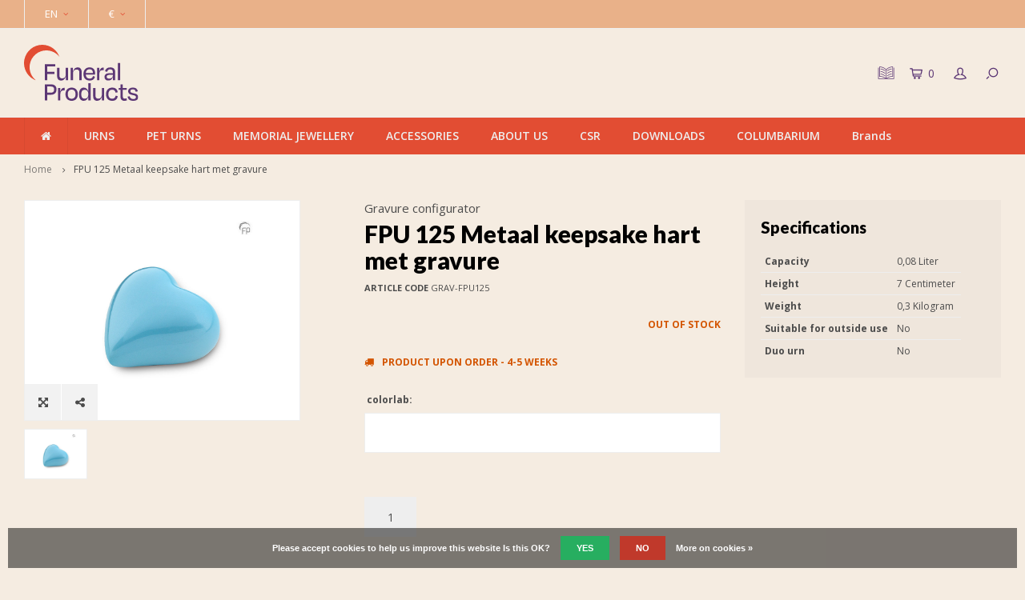

--- FILE ---
content_type: text/html;charset=utf-8
request_url: https://www.funeralproducts.eu/en/fpu-125-metaal-keepsake-hart-met-gravure.html
body_size: 12335
content:

<!DOCTYPE html>
<html lang="en">
  <head>
    <link rel="stylesheet" href="https://use.typekit.net/xbp4cig.css">
<!-- Global site tag (gtag.js) - Google Analytics -->
<script async src="https://www.googletagmanager.com/gtag/js?id=UA-32011313-2"></script>
<script>
  window.dataLayer = window.dataLayer || [];
  function gtag(){dataLayer.push(arguments);}
  gtag('js', new Date());

  gtag('config', 'UA-32011313-2');
</script>
<meta name="p:domain_verify" content="50e85128e57e47f8ffb6ada5f3208037"/>
        
    <meta charset="utf-8"/>
<!-- [START] 'blocks/head.rain' -->
<!--

  (c) 2008-2026 Lightspeed Netherlands B.V.
  http://www.lightspeedhq.com
  Generated: 21-01-2026 @ 07:12:13

-->
<link rel="canonical" href="https://www.funeralproducts.eu/en/fpu-125-metaal-keepsake-hart-met-gravure.html"/>
<link rel="alternate" href="https://www.funeralproducts.eu/en/index.rss" type="application/rss+xml" title="New products"/>
<link href="https://cdn.webshopapp.com/assets/cookielaw.css?2025-02-20" rel="stylesheet" type="text/css"/>
<meta name="robots" content="noodp,noydir"/>
<meta name="google-site-verification" content="&lt;!-- Google tag (gtag.js) --&gt;"/>
<meta name="google-site-verification" content="&lt;script async src=&quot;https://www.googletagmanager.com/gtag/js?id=G-V6RDSZTXR3&quot;&gt;&lt;/script&gt;"/>
<meta name="google-site-verification" content="&lt;script&gt;"/>
<meta name="google-site-verification" content="window.dataLayer = window.dataLayer || [];"/>
<meta name="google-site-verification" content="function gtag(){dataLayer.push(arguments);}"/>
<meta name="google-site-verification" content="gtag(&#039;js&#039;"/>
<meta name="google-site-verification" content="new Date());"/>
<meta name="google-site-verification" content="gtag(&#039;config&#039;"/>
<meta name="google-site-verification" content="&#039;G-V6RDSZTXR3&#039;);"/>
<meta name="google-site-verification" content="&lt;/script&gt;"/>
<meta property="og:url" content="https://www.funeralproducts.eu/en/fpu-125-metaal-keepsake-hart-met-gravure.html?source=facebook"/>
<meta property="og:site_name" content="Funeral Products B.V."/>
<meta property="og:title" content="FPU 125 Metaal keepsake hart met gravure"/>
<meta property="og:description" content="Funeral Products, quality urns and jewellery all through europe."/>
<meta property="og:image" content="https://cdn.webshopapp.com/shops/252862/files/402505999/gravure-configurator-fpu-125-metaal-keepsake-hart.jpg"/>
<script src="https://designer.printlane.com/js/lightspeed/252862.js?rnd=1669214406777"></script>
<script>
window.dataLayer = window.dataLayer || [];
function gtag(){dataLayer.push(arguments);}
gtag('js', new Date());

gtag('config', 'G-V6RDSZTXR3');
</script>
<!--[if lt IE 9]>
<script src="https://cdn.webshopapp.com/assets/html5shiv.js?2025-02-20"></script>
<![endif]-->
<!-- [END] 'blocks/head.rain' -->
    <title>FPU 125 Metaal keepsake hart met gravure - Funeral Products B.V.</title>
    <meta name="description" content="Funeral Products, quality urns and jewellery all through europe." />
    <meta name="keywords" content="Gravure, configurator, FPU, 125, Metaal, keepsake, hart, met, gravure, urns, pet urns, ash jewellery, jewellery, urn, bio urn, bio" />
    <meta http-equiv="X-UA-Compatible" content="IE=edge,chrome=1">
    <meta name="viewport" content="width=device-width, initial-scale=1.0">
    <meta name="apple-mobile-web-app-capable" content="yes">
    <meta name="apple-mobile-web-app-status-bar-style" content="black">
    <meta property="fb:app_id" content="966242223397117"/>
    <meta name="viewport" content="width=device-width, initial-scale=1, maximum-scale=1, user-scalable=0"/>

    <link rel="shortcut icon" href="https://cdn.webshopapp.com/shops/252862/themes/141578/v/2795192/assets/favicon.ico?20260109154321" type="image/x-icon" />
    <link href='//fonts.googleapis.com/css?family=Open%20Sans:400,300,500,600,700,800,900' rel='stylesheet' type='text/css'>
    <link href='//fonts.googleapis.com/css?family=Lato:400,300,500,600,700,800,900' rel='stylesheet' type='text/css'>
    <link href="https://fonts.googleapis.com/css?family=Raleway" rel="stylesheet">
    <link rel="stylesheet" href="https://cdn.webshopapp.com/shops/252862/themes/141578/assets/flaticon.css?2026012016041320200819111046" />
    <link rel="stylesheet" href="https://cdn.webshopapp.com/shops/252862/themes/141578/assets/bootstrap.css?2026012016041320200819111046" />
    <link rel="stylesheet" href="https://cdn.webshopapp.com/shops/252862/themes/141578/assets/font-awesome-min.css?2026012016041320200819111046" />
    <link rel="stylesheet" href="https://cdn.webshopapp.com/shops/252862/themes/141578/assets/sm-icons.css?2026012016041320200819111046" />  
    <link rel="stylesheet" href="https://cdn.webshopapp.com/shops/252862/themes/141578/assets/owl-carousel-min.css?2026012016041320200819111046" />  
    <link rel="stylesheet" href="https://cdn.webshopapp.com/shops/252862/themes/141578/assets/semantic.css?2026012016041320200819111046" />  
    <link rel="stylesheet" href="https://cdn.webshopapp.com/shops/252862/themes/141578/assets/jquery-fancybox-min.css?2026012016041320200819111046" /> 
    <link rel="stylesheet" href="https://cdn.webshopapp.com/shops/252862/themes/141578/assets/style.css?2026012016041320200819111046" /> 
    <link rel="stylesheet" href="https://cdn.webshopapp.com/shops/252862/themes/141578/assets/settings.css?2026012016041320200819111046" />  
    <link rel="stylesheet" href="https://cdn.webshopapp.com/assets/gui-2-0.css?2025-02-20" />
    <link rel="stylesheet" href="https://cdn.webshopapp.com/assets/gui-responsive-2-0.css?2025-02-20" />   
    <link rel="stylesheet" href="https://cdn.webshopapp.com/shops/252862/themes/141578/assets/custom.css?2026012016041320200819111046" />

    <script src="https://cdn.webshopapp.com/assets/jquery-1-9-1.js?2025-02-20"></script>
    <script src="https://cdn.webshopapp.com/assets/jquery-ui-1-10-1.js?2025-02-20"></script>
   
    <script src="https://cdn.webshopapp.com/shops/252862/themes/141578/assets/bootstrap.js?2026012016041320200819111046"></script>
    <script src="https://cdn.webshopapp.com/shops/252862/themes/141578/assets/owl-carousel-min.js?2026012016041320200819111046"></script>
    <script src="https://cdn.webshopapp.com/shops/252862/themes/141578/assets/semantic.js?2026012016041320200819111046"></script>
    <script src="https://cdn.webshopapp.com/shops/252862/themes/141578/assets/jquery-fancybox-min.js?2026012016041320200819111046"></script>
    <script src="https://cdn.webshopapp.com/shops/252862/themes/141578/assets/moment.js?2026012016041320200819111046"></script>  
    <script src="https://cdn.webshopapp.com/shops/252862/themes/141578/assets/js-cookie.js?2026012016041320200819111046"></script>
    <script src="https://cdn.webshopapp.com/shops/252862/themes/141578/assets/jquery-countdown-min.js?2026012016041320200819111046"></script>
    <script src="https://cdn.webshopapp.com/shops/252862/themes/141578/assets/global.js?2026012016041320200819111046"></script>
    
    <script src="https://cdn.webshopapp.com/shops/252862/themes/141578/assets/jcarousel.js?2026012016041320200819111046"></script>
    <script src="https://cdn.webshopapp.com/assets/gui.js?2025-02-20"></script>
    <script src="https://cdn.webshopapp.com/assets/gui-responsive-2-0.js?2025-02-20"></script>
    
    <script src='//platform-api.sharethis.com/js/sharethis.js#property=58ff075da9dabe0012b03331&product=inline-share-buttons' async='async'></script>      
        
    
    <!--[if lt IE 9]>
    <link rel="stylesheet" href="https://cdn.webshopapp.com/shops/252862/themes/141578/assets/style-ie.css?2026012016041320200819111046" />
    <![endif]-->
    
  </head>
  
  
  <script>
jQuery(function($){

  var $hero = $('.headlines.owl-carousel');
  if (!$hero.length) return;

  var autoplayTimeout = 10000; // 10s per slide
  var smartSpeed      = 1400;  // 1.4s overgang

  function reinitHero(){
    // Destroy als hij al draait
    if ($hero.data('owl.carousel')) {
      $hero.trigger('destroy.owl.carousel');
      $hero.removeClass('owl-loaded owl-hidden owl-drag');
      $hero.find('.owl-stage-outer').children().unwrap();
      $hero.find('.owl-stage').children().unwrap();
      $hero.find('.owl-stage-outer, .owl-stage, .owl-item').remove();
    }

    // Opties (forceer 1 item)
    $hero.owlCarousel({
      items: 1,
      loop: ($hero.attr('data-loop') === 'true'),
      autoplay: ($hero.attr('data-autoplay') === 'true'),
      dots: ($hero.attr('data-pagination') !== 'false'),
      nav: false,

      autoplayTimeout: autoplayTimeout,
      smartSpeed: smartSpeed,
      autoplaySpeed: smartSpeed,
      autoplayHoverPause: true
    });
  }

  // Als laatste uitvoeren (en nog een keer voor zekerheid)
  $(window).on('load', function(){
    reinitHero();
    setTimeout(reinitHero, 500);
  });

});
</script>

  
  
  
  
  
  <body >
   
         
  <div itemscope itemtype="http://schema.org/BreadcrumbList">
	<div itemprop="itemListElement" itemscope itemtype="http://schema.org/ListItem">
    <a itemprop="item" href="https://www.funeralproducts.eu/en/"><span itemprop="name" content="Home"></span></a>
    <meta itemprop="position" content="1" />
  </div>
    	<div itemprop="itemListElement" itemscope itemtype="http://schema.org/ListItem">
      <a itemprop="item" href="https://www.funeralproducts.eu/en/fpu-125-metaal-keepsake-hart-met-gravure.html"><span itemprop="name" content="FPU 125 Metaal keepsake hart met gravure"></span></a>
      <meta itemprop="position" content="2" />
    </div>
  </div>

<div itemscope itemtype="https://schema.org/Product">
  <meta itemprop="name" content="Gravure configurator FPU 125 Metaal keepsake hart met gravure">
  <meta itemprop="brand" content="Gravure configurator" />    <meta itemprop="image" content="https://cdn.webshopapp.com/shops/252862/files/402505999/300x250x2/gravure-configurator-fpu-125-metaal-keepsake-hart.jpg" />  
    <meta itemprop="mpn" content="GRAV-FPU125" />    <div itemprop="offers" itemscope itemtype="https://schema.org/Offer">
    <meta itemprop="priceCurrency" content="EUR">
    <meta itemprop="price" content="0" />
    <meta itemprop="itemCondition" itemtype="https://schema.org/OfferItemCondition" content="https://schema.org/NewCondition"/>
   	      </div>
</div>
  <div class="cart-overlay cart"></div>

<div class="cart-side cart">
  <div class="cart-inner">
    
    <div class="cart-title-wrap">
      <div class="cart-title">
        <div class="align">
          <div class="title title-font align-middle">Cart</div>
          <div class="items text-right align-middle"><span class="item-qty">0</span> items</div>
        </div>
      </div>
      <div class="close-cart">
        <div class="align align-100">
          <div class="align-middle">
            <i class="fa fa-close"></i></div>
          </div>
        </div>
    </div>
    
    <div class="cart-body">
      
        
      <div class="no-cart-products">No products found...</div>
      
    </div>
    
        
  </div>
</div>  <div class="cart-overlay wishlist"></div>

<div class="cart-side wishlist">
  <div class="cart-inner">
    
    <div class="cart-title-wrap">
      <div class="cart-title">
        <div class="align">
          <div class="title title-font align-middle">Wishlist</div>
          <div class="items text-right align-middle"><span class="item-qty"></span> items</div>
        </div>
      </div>
      <div class="close-cart">
        <div class="align align-100">
          <div class="align-middle">
            <i class="fa fa-close"></i></div>
          </div>
        </div>
    </div>
    
    <div class="cart-body">
      
      <div class="cart-products">
        <table>
          
        </table>
      </div>
      
            <div class="no-cart-products">You need to be logged in to use this feature...</div>
            
    </div>
    
  </div>
</div>  <div class="mobile-menu-overlay menu"></div>

<div class="mobile-menu cart">
  <div class="mobile-menu-inner">
    
  <div class="logo large align-middle">
    <a href="https://www.funeralproducts.eu/en/">
            <img src="https://cdn.webshopapp.com/shops/252862/files/489825979/funeralproducts-logo-rgb-kopie.svg" alt="Funeral Products B.V.">
          </a>
  </div>
  
    <ul class="sub-menu">
              	<li>
        	<a href="#login-popup" data-fancybox><i class="fa fa-user before"></i>Login</a>
        </li>
            </ul>
    
   <ul>
              <li class=""><a class="normal-link" href="https://www.funeralproducts.eu/en/urns/"><i class="fa fa-circle-o before"></i>URNS</a><span class="more-cats"><i class="fa fa-angle-right"></i></span>              <ul class="">
                              <li class=""><a class="normal-link" href="https://www.funeralproducts.eu/en/urns/new-products-2026/">New Products 2026</a><span class="more-cats"><i class="fa fa-angle-right"></i></span>
                          <ul class="">
                                                <li class=""><a class="normal-link" href="https://www.funeralproducts.eu/en/urns/new-products-2026/new-fp-originals-urns-2026/">New FP-Originals urns 2026</a></li>
                                                                <li class=""><a class="normal-link" href="https://www.funeralproducts.eu/en/urns/new-products-2026/new-metal-urns-2026/">New metal urns 2026</a></li>
                                                                <li class=""><a class="normal-link" href="https://www.funeralproducts.eu/en/urns/new-products-2026/new-ceramic-urns-2026/">New ceramic urns 2026</a></li>
                                                                <li class=""><a class="normal-link" href="https://www.funeralproducts.eu/en/urns/new-products-2026/new-urns-by-geert-kunen-2026/">New urns by Geert Kunen 2026</a></li>
                                                                <li class=""><a class="normal-link" href="https://www.funeralproducts.eu/en/urns/new-products-2026/new-bio-urns-2026/">New bio urns 2026</a></li>
                                                                <li class=""><a class="normal-link" href="https://www.funeralproducts.eu/en/urns/new-products-2026/new-porcelain-urns-2026/">New porcelain urns 2026</a></li>
                                                                <li class=""><a class="normal-link" href="https://www.funeralproducts.eu/en/urns/new-products-2026/new-crystal-urns-2026/">New crystal urns 2026</a></li>
                                                                <li class=""><a class="normal-link" href="https://www.funeralproducts.eu/en/urns/new-products-2026/new-wooden-urns-2026/">New wooden urns 2026</a></li>
                                              </ul>
            
          </li>
                                        <li class=""><a class="normal-link" href="https://www.funeralproducts.eu/en/urns/own-brand-fp-originals/">Own Brand: FP-ORIGINALS</a><span class="more-cats"><i class="fa fa-angle-right"></i></span>
                          <ul class="">
                                                <li class=""><a class="normal-link" href="https://www.funeralproducts.eu/en/urns/own-brand-fp-originals/fp-originals-metal-urns/">FP-Originals - Metal urns</a></li>
                                                                <li class=""><a class="normal-link" href="https://www.funeralproducts.eu/en/urns/own-brand-fp-originals/fp-originals-ceramic-urns/">FP-Originals - Ceramic urns</a></li>
                                                                <li class=""><a class="normal-link" href="https://www.funeralproducts.eu/en/urns/own-brand-fp-originals/fp-originals-porcelain-urns/">FP-Originals - Porcelain urns</a></li>
                                                                <li class=""><a class="normal-link" href="https://www.funeralproducts.eu/en/urns/own-brand-fp-originals/fp-originals-biodegradable-urns/">FP-Originals - Biodegradable urns</a></li>
                                                                <li class=""><a class="normal-link" href="https://www.funeralproducts.eu/en/urns/own-brand-fp-originals/fp-originals-wooden-urns/">FP-Originals - Wooden urns</a></li>
                                                                <li class=""><a class="normal-link" href="https://www.funeralproducts.eu/en/urns/own-brand-fp-originals/fp-originals-embrace-bracelets/">FP-Originals - Embrace bracelets</a></li>
                                              </ul>
            
          </li>
                                        <li class=""><a class="normal-link" href="https://www.funeralproducts.eu/en/urns/metal-urns-11918893/">Metal urns</a><span class="more-cats"><i class="fa fa-angle-right"></i></span>
                          <ul class="">
                                                <li class=""><a class="normal-link" href="https://www.funeralproducts.eu/en/urns/metal-urns-11918893/urns/">Urns</a></li>
                                                                <li class=""><a class="normal-link" href="https://www.funeralproducts.eu/en/urns/metal-urns-11918893/ash-sculptures-tin-foundry-de-geest/">Ash sculptures - Tin Foundry De Geest</a></li>
                                                                <li class=""><a class="normal-link" href="https://www.funeralproducts.eu/en/urns/metal-urns-11918893/sieben-design/">Sieben Design</a></li>
                                              </ul>
            
          </li>
                                        <li class=""><a class="normal-link" href="https://www.funeralproducts.eu/en/urns/ceramic-urns/">Ceramic urns</a><span class="more-cats"><i class="fa fa-angle-right"></i></span>
                          <ul class="">
                                                <li class=""><a class="normal-link" href="https://www.funeralproducts.eu/en/urns/ceramic-urns/urns/">Urns</a></li>
                                                                <li class=""><a class="normal-link" href="https://www.funeralproducts.eu/en/urns/ceramic-urns/geert-kunen/">Geert Kunen</a></li>
                                                                <li class=""><a class="normal-link" href="https://www.funeralproducts.eu/en/urns/ceramic-urns/cuddle-stones/">Cuddle Stones</a></li>
                                              </ul>
            
          </li>
                                        <li class=""><a class="normal-link" href="https://www.funeralproducts.eu/en/urns/porcelain-urns/">Porcelain urns</a>
            
          </li>
                                        <li class=""><a class="normal-link" href="https://www.funeralproducts.eu/en/urns/crystal-urns/">Crystal urns</a>
            
          </li>
                                        <li class=""><a class="normal-link" href="https://www.funeralproducts.eu/en/urns/wooden-urns/">Wooden urns</a><span class="more-cats"><i class="fa fa-angle-right"></i></span>
                          <ul class="">
                                                <li class=""><a class="normal-link" href="https://www.funeralproducts.eu/en/urns/wooden-urns/urns/">Urns</a></li>
                                                                <li class=""><a class="normal-link" href="https://www.funeralproducts.eu/en/urns/wooden-urns/mdf-urns/">MDF urns</a></li>
                                              </ul>
            
          </li>
                                        <li class=""><a class="normal-link" href="https://www.funeralproducts.eu/en/urns/fibreglass-urns/">Fibreglass urns</a>
            
          </li>
                                        <li class=""><a class="normal-link" href="https://www.funeralproducts.eu/en/urns/bio-urns/">Bio urns</a>
            
          </li>
                                        <li class=""><a class="normal-link" href="https://www.funeralproducts.eu/en/urns/marble-urns/">Marble Urns</a>
            
          </li>
                                        <li class=""><a class="normal-link" href="https://www.funeralproducts.eu/en/urns/stainless-steel-urns/">Stainless Steel Urns</a>
            
          </li>
                                        <li class=""><a class="normal-link" href="https://www.funeralproducts.eu/en/urns/candle-holder-urns/">Candle holder urns</a>
            
          </li>
                                        <li class=""><a class="normal-link" href="https://www.funeralproducts.eu/en/urns/urns-for-outdoor-12310314/">Urns for outdoor</a><span class="more-cats"><i class="fa fa-angle-right"></i></span>
                          <ul class="">
                                                <li class=""><a class="normal-link" href="https://www.funeralproducts.eu/en/urns/urns-for-outdoor-12310314/urns-for-outdoor/">Urns for outdoor</a></li>
                                                                <li class=""><a class="normal-link" href="https://www.funeralproducts.eu/en/urns/urns-for-outdoor-12310314/garden-ornaments/">Garden ornaments</a></li>
                                              </ul>
            
          </li>
                                        <li class=""><a class="normal-link" href="https://www.funeralproducts.eu/en/urns/companion-urns/">Companion urns</a>
            
          </li>
                                        <li class=""><a class="normal-link" href="https://www.funeralproducts.eu/en/urns/baby-infant-urns/">Baby &amp; infant urns</a>
            
          </li>
                                        <li class=""><a class="normal-link" href="https://www.funeralproducts.eu/en/urns/keepsake-urns/">Keepsake urns</a>
            
          </li>
                                        <li class=""><a class="normal-link" href="https://www.funeralproducts.eu/en/urns/photo-frames/">Photo frames</a>
            
          </li>
                                        <li class=""><a class="normal-link" href="https://www.funeralproducts.eu/en/urns/maintenance-products/">Maintenance  products</a>
            
          </li>
                                        <li class=""><a class="normal-link" href="https://www.funeralproducts.eu/en/urns/urn-display-stands/">Urn display stands</a>
            
          </li>
                                        <li class=""><a class="normal-link" href="https://www.funeralproducts.eu/en/urns/nearly-out-of-collection/">Nearly out of collection</a>
            
          </li>
                            </ul>
                  </li>
              <li class=""><a class="normal-link" href="https://www.funeralproducts.eu/en/pet-urns/"><i class="fa fa-circle-o before"></i>PET URNS</a><span class="more-cats"><i class="fa fa-angle-right"></i></span>              <ul class="">
                              <li class=""><a class="normal-link" href="https://www.funeralproducts.eu/en/pet-urns/new-products-2026/">New Products 2026</a><span class="more-cats"><i class="fa fa-angle-right"></i></span>
                          <ul class="">
                                                <li class=""><a class="normal-link" href="https://www.funeralproducts.eu/en/pet-urns/new-products-2026/new-fp-originals-urns-2026/">New FP-Originals urns 2026</a></li>
                                                                <li class=""><a class="normal-link" href="https://www.funeralproducts.eu/en/pet-urns/new-products-2026/new-metal-urns-2026/">New metal urns 2026</a></li>
                                                                <li class=""><a class="normal-link" href="https://www.funeralproducts.eu/en/pet-urns/new-products-2026/new-ceramic-urns-2026/">New ceramic urns 2026</a></li>
                                                                <li class=""><a class="normal-link" href="https://www.funeralproducts.eu/en/pet-urns/new-products-2026/new-bio-urns-2026/">New bio urns 2026</a></li>
                                                                <li class=""><a class="normal-link" href="https://www.funeralproducts.eu/en/pet-urns/new-products-2026/new-porcelain-urns-2026/">New porcelain urns 2026</a></li>
                                                                <li class=""><a class="normal-link" href="https://www.funeralproducts.eu/en/pet-urns/new-products-2026/new-crystal-urns-2026/">New crystal urns 2026</a></li>
                                                                <li class=""><a class="normal-link" href="https://www.funeralproducts.eu/en/pet-urns/new-products-2026/new-wooden-urns-2026/">New wooden urns 2026</a></li>
                                              </ul>
            
          </li>
                                        <li class=""><a class="normal-link" href="https://www.funeralproducts.eu/en/pet-urns/own-brand-fp-originals/">Own Brand: FP-ORIGINALS</a><span class="more-cats"><i class="fa fa-angle-right"></i></span>
                          <ul class="">
                                                <li class=""><a class="normal-link" href="https://www.funeralproducts.eu/en/pet-urns/own-brand-fp-originals/fp-originals-metal-urns/">FP-Originals - Metal urns</a></li>
                                                                <li class=""><a class="normal-link" href="https://www.funeralproducts.eu/en/pet-urns/own-brand-fp-originals/fp-originals-ceramic-urns/">FP-Originals - Ceramic urns</a></li>
                                                                <li class=""><a class="normal-link" href="https://www.funeralproducts.eu/en/pet-urns/own-brand-fp-originals/fp-originals-porcelain-urns/">FP-Originals - Porcelain urns</a></li>
                                                                <li class=""><a class="normal-link" href="https://www.funeralproducts.eu/en/pet-urns/own-brand-fp-originals/fp-originals-biodegradable-urns/">FP-Originals - Biodegradable urns</a></li>
                                                                <li class=""><a class="normal-link" href="https://www.funeralproducts.eu/en/pet-urns/own-brand-fp-originals/fp-originals-wooden-urns/">FP-Originals - Wooden urns</a></li>
                                              </ul>
            
          </li>
                                        <li class=""><a class="normal-link" href="https://www.funeralproducts.eu/en/pet-urns/metal-urns/">Metal urns</a><span class="more-cats"><i class="fa fa-angle-right"></i></span>
                          <ul class="">
                                                <li class=""><a class="normal-link" href="https://www.funeralproducts.eu/en/pet-urns/metal-urns/urns/">Urns</a></li>
                                                                <li class=""><a class="normal-link" href="https://www.funeralproducts.eu/en/pet-urns/metal-urns/ash-sculptures-tin-foundry-de-geest/">Ash sculptures - Tin Foundry De Geest</a></li>
                                                                <li class=""><a class="normal-link" href="https://www.funeralproducts.eu/en/pet-urns/metal-urns/sieben-design/">Sieben Design</a></li>
                                              </ul>
            
          </li>
                                        <li class=""><a class="normal-link" href="https://www.funeralproducts.eu/en/pet-urns/ceramic-urns/">Ceramic urns</a><span class="more-cats"><i class="fa fa-angle-right"></i></span>
                          <ul class="">
                                                <li class=""><a class="normal-link" href="https://www.funeralproducts.eu/en/pet-urns/ceramic-urns/urns/">Urns</a></li>
                                                                <li class=""><a class="normal-link" href="https://www.funeralproducts.eu/en/pet-urns/ceramic-urns/geert-kunen/">Geert Kunen</a></li>
                                                                <li class=""><a class="normal-link" href="https://www.funeralproducts.eu/en/pet-urns/ceramic-urns/cuddle-stones/">Cuddle Stones</a></li>
                                                                <li class=""><a class="normal-link" href="https://www.funeralproducts.eu/en/pet-urns/ceramic-urns/asteri-keepsake-urns/">Asteri keepsake urns</a></li>
                                              </ul>
            
          </li>
                                        <li class=""><a class="normal-link" href="https://www.funeralproducts.eu/en/pet-urns/bio-urns/">Bio urns</a>
            
          </li>
                                        <li class=""><a class="normal-link" href="https://www.funeralproducts.eu/en/pet-urns/porcelain-urns/">Porcelain urns</a>
            
          </li>
                                        <li class=""><a class="normal-link" href="https://www.funeralproducts.eu/en/pet-urns/crystal-urns/">Crystal urns</a>
            
          </li>
                                        <li class=""><a class="normal-link" href="https://www.funeralproducts.eu/en/pet-urns/wooden-urns/">Wooden urns</a><span class="more-cats"><i class="fa fa-angle-right"></i></span>
                          <ul class="">
                                                <li class=""><a class="normal-link" href="https://www.funeralproducts.eu/en/pet-urns/wooden-urns/urns/">Urns</a></li>
                                                                <li class=""><a class="normal-link" href="https://www.funeralproducts.eu/en/pet-urns/wooden-urns/mdf-urns/">MDF urns</a></li>
                                              </ul>
            
          </li>
                                        <li class=""><a class="normal-link" href="https://www.funeralproducts.eu/en/pet-urns/fibreglass-urns/">Fibreglass urns</a>
            
          </li>
                                        <li class=""><a class="normal-link" href="https://www.funeralproducts.eu/en/pet-urns/stainless-steel-urns/">Stainless Steel Urns</a>
            
          </li>
                                        <li class=""><a class="normal-link" href="https://www.funeralproducts.eu/en/pet-urns/marble-urns/">Marble Urns</a>
            
          </li>
                                        <li class=""><a class="normal-link" href="https://www.funeralproducts.eu/en/pet-urns/ash-jewellery/">Ash Jewellery</a><span class="more-cats"><i class="fa fa-angle-right"></i></span>
                          <ul class="">
                                                <li class=""><a class="normal-link" href="https://www.funeralproducts.eu/en/pet-urns/ash-jewellery/atlantis-memorials/">Atlantis Memorials</a></li>
                                                                <li class=""><a class="normal-link" href="https://www.funeralproducts.eu/en/pet-urns/ash-jewellery/aurora/">Aurora</a></li>
                                                                <li class=""><a class="normal-link" href="https://www.funeralproducts.eu/en/pet-urns/ash-jewellery/limbo-jewellery/">Limbo Jewellery</a></li>
                                                                <li class=""><a class="normal-link" href="https://www.funeralproducts.eu/en/pet-urns/ash-jewellery/necklaces-bracelets/">Necklaces &amp; Bracelets</a></li>
                                                                <li class=""><a class="normal-link" href="https://www.funeralproducts.eu/en/pet-urns/ash-jewellery/bracelets-for-ashes/">Bracelets for ashes</a></li>
                                              </ul>
            
          </li>
                                        <li class=""><a class="normal-link" href="https://www.funeralproducts.eu/en/pet-urns/candle-holder-pet-urns/">Candle holder pet urns</a>
            
          </li>
                                        <li class=""><a class="normal-link" href="https://www.funeralproducts.eu/en/pet-urns/pet-urns-for-outdoor/">Pet urns for outdoor</a><span class="more-cats"><i class="fa fa-angle-right"></i></span>
                          <ul class="">
                                                <li class=""><a class="normal-link" href="https://www.funeralproducts.eu/en/pet-urns/pet-urns-for-outdoor/pet-urns-for-outdoor/">Pet urns for outdoor</a></li>
                                                                <li class=""><a class="normal-link" href="https://www.funeralproducts.eu/en/pet-urns/pet-urns-for-outdoor/garden-ornaments/">Garden ornaments</a></li>
                                              </ul>
            
          </li>
                                        <li class=""><a class="normal-link" href="https://www.funeralproducts.eu/en/pet-urns/keepsake-urns/">Keepsake urns</a>
            
          </li>
                                        <li class=""><a class="normal-link" href="https://www.funeralproducts.eu/en/pet-urns/photo-frames/">Photo Frames</a>
            
          </li>
                                        <li class=""><a class="normal-link" href="https://www.funeralproducts.eu/en/pet-urns/urn-display-stands/">Urn display stands</a>
            
          </li>
                                        <li class=""><a class="normal-link" href="https://www.funeralproducts.eu/en/pet-urns/nearly-out-of-collection/">Nearly out of collection</a>
            
          </li>
                            </ul>
                  </li>
              <li class=""><a class="normal-link" href="https://www.funeralproducts.eu/en/memorial-jewellery/"><i class="fa fa-circle-o before"></i>MEMORIAL JEWELLERY</a><span class="more-cats"><i class="fa fa-angle-right"></i></span>              <ul class="">
                              <li class=""><a class="normal-link" href="https://www.funeralproducts.eu/en/memorial-jewellery/ash-jewellery/">Ash jewellery</a><span class="more-cats"><i class="fa fa-angle-right"></i></span>
                          <ul class="">
                                                <li class=""><a class="normal-link" href="https://www.funeralproducts.eu/en/memorial-jewellery/ash-jewellery/atlantis-memorials/">Atlantis Memorials</a></li>
                                                                <li class=""><a class="normal-link" href="https://www.funeralproducts.eu/en/memorial-jewellery/ash-jewellery/limbo-jewellery/">Limbo Jewellery</a></li>
                                              </ul>
            
          </li>
                                        <li class=""><a class="normal-link" href="https://www.funeralproducts.eu/en/memorial-jewellery/fingerprint-jewellery/">Fingerprint jewellery</a><span class="more-cats"><i class="fa fa-angle-right"></i></span>
                          <ul class="">
                                                <li class=""><a class="normal-link" href="https://www.funeralproducts.eu/en/memorial-jewellery/fingerprint-jewellery/pendant-with-fingerprint/">Pendant with fingerprint</a></li>
                                                                <li class=""><a class="normal-link" href="https://www.funeralproducts.eu/en/memorial-jewellery/fingerprint-jewellery/ring-with-fingerprint/">Ring with fingerprint</a></li>
                                                                <li class=""><a class="normal-link" href="https://www.funeralproducts.eu/en/memorial-jewellery/fingerprint-jewellery/ash-jewellery-with-fingerprint/">Ash jewellery with fingerprint</a></li>
                                              </ul>
            
          </li>
                                        <li class=""><a class="normal-link" href="https://www.funeralproducts.eu/en/memorial-jewellery/necklaces-bracelets/">Necklaces &amp; Bracelets</a>
            
          </li>
                                        <li class=""><a class="normal-link" href="https://www.funeralproducts.eu/en/memorial-jewellery/presentation-boxes-atlantis-memorials/">Presentation boxes Atlantis Memorials</a>
            
          </li>
                                        <li class=""><a class="normal-link" href="https://www.funeralproducts.eu/en/memorial-jewellery/bracelets-for-ashes/">Bracelets for ashes</a><span class="more-cats"><i class="fa fa-angle-right"></i></span>
                          <ul class="">
                                                <li class=""><a class="normal-link" href="https://www.funeralproducts.eu/en/memorial-jewellery/bracelets-for-ashes/embrace-bracelets/">Embrace bracelets</a></li>
                                                                <li class=""><a class="normal-link" href="https://www.funeralproducts.eu/en/memorial-jewellery/bracelets-for-ashes/memory-of-a-lifetime-bracelets/">Memory of a Lifetime bracelets</a></li>
                                              </ul>
            
          </li>
                                        <li class=""><a class="normal-link" href="https://www.funeralproducts.eu/en/memorial-jewellery/nearly-out-of-collection/">Nearly out of collection</a>
            
          </li>
                            </ul>
                  </li>
              <li class=""><a class="normal-link" href="https://www.funeralproducts.eu/en/accessories/"><i class="fa fa-circle-o before"></i>ACCESSORIES</a><span class="more-cats"><i class="fa fa-angle-right"></i></span>              <ul class="">
                              <li class=""><a class="normal-link" href="https://www.funeralproducts.eu/en/accessories/urn-display-stands/">Urn display stands</a>
            
          </li>
                                        <li class=""><a class="normal-link" href="https://www.funeralproducts.eu/en/accessories/essence-of-life-perfume/">Essence of Life - Perfume</a>
            
          </li>
                                        <li class=""><a class="normal-link" href="https://www.funeralproducts.eu/en/accessories/photo-frames/">Photo Frames</a>
            
          </li>
                                        <li class=""><a class="normal-link" href="https://www.funeralproducts.eu/en/accessories/presentation-boxes-atlantis-memorials/">Presentation boxes Atlantis Memorials</a>
            
          </li>
                                        <li class=""><a class="normal-link" href="https://www.funeralproducts.eu/en/accessories/maintenance-products/">Maintenance products</a>
            
          </li>
                                        <li class=""><a class="normal-link" href="https://www.funeralproducts.eu/en/accessories/filling-supplies/">Filling supplies</a>
            
          </li>
                            </ul>
                  </li>
              </li>
              </li>
              <li class=""><a class="normal-link" href="https://www.funeralproducts.eu/en/about-us/"><i class="fa fa-circle-o before"></i>ABOUT US</a><span class="more-cats"><i class="fa fa-angle-right"></i></span>              <ul class="">
                              <li class=""><a class="normal-link" href="https://www.funeralproducts.eu/en/about-us/who-we-are/">Who we are</a>
            
          </li>
                                        <li class=""><a class="normal-link" href="https://www.funeralproducts.eu/en/about-us/our-companies/">Our companies</a><span class="more-cats"><i class="fa fa-angle-right"></i></span>
                          <ul class="">
                                                <li class=""><a class="normal-link" href="https://www.funeralproducts.eu/en/about-us/our-companies/funeral-products/">Funeral Products</a></li>
                                                                <li class=""><a class="normal-link" href="https://www.funeralproducts.eu/en/about-us/our-companies/funeral-projects/">Funeral Projects</a></li>
                                                                <li class=""><a class="normal-link" href="https://www.funeralproducts.eu/en/about-us/our-companies/atlantis-memorials/">Atlantis Memorials</a></li>
                                              </ul>
            
          </li>
                                        <li class=""><a class="normal-link" href="https://www.funeralproducts.eu/en/about-us/our-values/">Our values</a>
            
          </li>
                                        <li class=""><a class="normal-link" href="https://www.funeralproducts.eu/en/about-us/what-we-do/">What we do</a>
            
          </li>
                                        <li class=""><a class="normal-link" href="https://www.funeralproducts.eu/en/about-us/our-people/">Our people</a>
            
          </li>
                                        <li class=""><a class="normal-link" href="https://www.funeralproducts.eu/en/about-us/contact/">Contact</a>
            
          </li>
                            </ul>
                  </li>
              <li class=""><a class="normal-link" href="https://www.funeralproducts.eu/en/csr/"><i class="fa fa-circle-o before"></i>CSR</a><span class="more-cats"><i class="fa fa-angle-right"></i></span>              <ul class="">
                              <li class=""><a class="normal-link" href="https://www.funeralproducts.eu/en/csr/csr-policy/">CSR Policy</a>
            
          </li>
                                        <li class=""><a class="normal-link" href="https://www.funeralproducts.eu/en/csr/certification-12605649/">Certification</a><span class="more-cats"><i class="fa fa-angle-right"></i></span>
                          <ul class="">
                                                <li class=""><a class="normal-link" href="https://www.funeralproducts.eu/en/csr/certification-12605649/csr-performance-ladder/">CSR Performance Ladder</a></li>
                                                                <li class=""><a class="normal-link" href="https://www.funeralproducts.eu/en/csr/certification-12605649/platinum-award/">Platinum Award</a></li>
                                              </ul>
            
          </li>
                                        <li class=""><a class="normal-link" href="https://www.funeralproducts.eu/en/csr/sustainable-development-goals/">Sustainable Development Goals</a><span class="more-cats"><i class="fa fa-angle-right"></i></span>
                          <ul class="">
                                                <li class=""><a class="normal-link" href="https://www.funeralproducts.eu/en/csr/sustainable-development-goals/results/">Results</a></li>
                                                                <li class=""><a class="normal-link" href="https://www.funeralproducts.eu/en/csr/sustainable-development-goals/objectives/">Objectives</a></li>
                                              </ul>
            
          </li>
                                        <li class=""><a class="normal-link" href="https://www.funeralproducts.eu/en/csr/social-initiatives/">Social initiatives</a><span class="more-cats"><i class="fa fa-angle-right"></i></span>
                          <ul class="">
                                                <li class=""><a class="normal-link" href="https://www.funeralproducts.eu/en/csr/social-initiatives/thai-child-development-foundation/">Thai Child Development Foundation</a></li>
                                                                <li class=""><a class="normal-link" href="https://www.funeralproducts.eu/en/csr/social-initiatives/heart-foundation/">Heart Foundation</a></li>
                                                                <li class=""><a class="normal-link" href="https://www.funeralproducts.eu/en/csr/social-initiatives/carlos-moments/">Carlos Moments</a></li>
                                                                <li class=""><a class="normal-link" href="https://www.funeralproducts.eu/en/csr/social-initiatives/animal-emergency-foundation/">Animal Emergency Foundation</a></li>
                                                                <li class=""><a class="normal-link" href="https://www.funeralproducts.eu/en/csr/social-initiatives/cruz-roja/">Cruz Roja</a></li>
                                                                <li class=""><a class="normal-link" href="https://www.funeralproducts.eu/en/csr/social-initiatives/dogateers-united-foundation/">Dogateers United Foundation</a></li>
                                                                <li class=""><a class="normal-link" href="https://www.funeralproducts.eu/en/csr/social-initiatives/other-charities-12605522/">Other charities</a></li>
                                              </ul>
            
          </li>
                                        <li class=""><a class="normal-link" href="https://www.funeralproducts.eu/en/csr/csr-annual-report/">CSR Annual Report</a>
            
          </li>
                            </ul>
                  </li>
              <li class=""><a class="normal-link" href="https://www.funeralproducts.eu/en/downloads/"><i class="fa fa-circle-o before"></i>DOWNLOADS</a><span class="more-cats"><i class="fa fa-angle-right"></i></span>              <ul class="">
                              <li class=""><a class="normal-link" href="https://www.funeralproducts.eu/en/downloads/catalogues/">Catalogues</a>
            
          </li>
                                        <li class=""><a class="normal-link" href="https://www.funeralproducts.eu/en/downloads/price-lists/">Price lists</a>
            
          </li>
                                        <li class=""><a class="normal-link" href="https://www.funeralproducts.eu/en/downloads/csr-annual-report/">CSR Annual Report</a>
            
          </li>
                                        <li class=""><a class="normal-link" href="https://www.funeralproducts.eu/en/downloads/product-images/">Product images</a>
            
          </li>
                            </ul>
                  </li>
              <li class=""><a class="normal-link" href="https://www.funeralproducts.eu/en/columbarium/"><i class="fa fa-circle-o before"></i>COLUMBARIUM</a>                  </li>
                  <li class=""><a href="https://www.funeralproducts.eu/en/brands/"><i class="fa fa-circle-o before"></i>Brands</a></li>
        </ul>
    
    <ul class="sub-menu">
            <li>
        <a href="javascript:;"><i class="fa fa-flag before"></i>English</a><span class="more-cats"><i class="fa fa-angle-right"></i></span>
        <ul>
        	          <li><a href="https://www.funeralproducts.eu/nl/">Nederlands</a></li>
                    <li><a href="https://www.funeralproducts.eu/de/">Deutsch</a></li>
                    <li><a href="https://www.funeralproducts.eu/en/">English</a></li>
                    <li><a href="https://www.funeralproducts.eu/es/">Español</a></li>
                  </ul>
      </li>
                  <li>
        <a href="javascript:;"><i class="fa fa-euro before"></i>eur</a><span class="more-cats"><i class="fa fa-angle-right"></i></span>
        <ul>
                    <li><a href="https://www.funeralproducts.eu/en/session/currency/eur/">eur</a></li>
                    <li><a href="https://www.funeralproducts.eu/en/session/currency/gbp/">gbp</a></li>
                  </ul>
      </li>
                      </ul>
    
    
    	
  </div>
</div>  <div id="login-popup">
  
<div class="col">
  <div class="title-wrap">
    <div class="title title-font">Login</div>
    <div class="subtitle">Log in if you have an account</div>
  </div>
<form class="formLogin" id="formLogin" action="https://www.funeralproducts.eu/en/account/loginPost/?return=https%3A%2F%2Fwww.funeralproducts.eu%2Fen%2Ffpu-125-metaal-keepsake-hart-met-gravure.html" method="post">
  <input type="hidden" name="key" value="340b197f4c2cbb5415bdedcaaefcfed7" />
  <input type="hidden" name="type" value="login" />
  <input type="text" name="email" id="formLoginEmail" value="" placeholder="Email address" />
  <input type="password" name="password" id="formLoginPassword" value="" placeholder="Password"/>
  <div class="buttons">
      <a class="btn" href="#" onclick="$('#formLogin').submit(); return false;" title="Login">Login</a>
       <a class="forgot-pw" href="https://www.funeralproducts.eu/en/account/password/">Forgot your password?</a>
  </div>
  </form>
  </div>
  <div class="col last">
      <div class="title-wrap">
        <div class="title title-font">Register</div>
        <div class="subtitle">By creating an account with our store, you will be able to move through the checkout process faster, store multiple addresses, view and track your orders in your account, and more.</div>
        <div class="buttons">
          <a class="btn" href="https://www.funeralproducts.eu/en/account/register/" title="Create an account">Create an account</a>
      </div>
      </div>
    </div>  
    <div class="col last">
      <div class="title-wrap">
        <div class="title title-font">For UK Customers:</div>
        <div class="subtitle">Please click below for registering to our UK Webshop. Prices are in GBP.</div>
        <div class="buttons">
          <a class="btn" href="https://uk.funeralproducts.eu/account/register/" title="Click here">UK CUSTOMERS</a>
      </div>
      </div>
    </div>
  
</div>
<header id="header" class="menu-under-header">
  
    <div class="topbar body-wrap">
    <div class="container-wide">
      <div class="align">
        
        <div class="align-middle text-left">
          <ul><li class="hidden-xs"><a href="javascript:;">EN<i class="fa fa-angle-down right-icon arrow"></i></a><ul><li><a href="https://www.funeralproducts.eu/nl/go/product/124211846">NL</a></li><li><a href="https://www.funeralproducts.eu/de/go/product/124211846">DE</a></li><li><a href="https://www.funeralproducts.eu/en/go/product/124211846">EN</a></li><li><a href="https://www.funeralproducts.eu/es/go/product/124211846">ES</a></li></ul></li><li class="hidden-xs"><a href="javascript:;">€<i class="fa fa-angle-down right-icon arrow"></i></a><ul><li><a href="https://www.funeralproducts.eu/en/session/currency/eur/">€</a></li><li><a href="https://uk.funeralproducts.eu/">£</a></li></ul></li></ul>        </div>

        <div class="align-middle text-right">

                  </div>

      </div>
    </div>
  </div>
    
  <div class="main-header body-wrap">
    <div class="container-wide">
      <div class="align">
        
        <div class="menu-button align-middle hidden-md hidden-lg">
          <a class="open-menu">
            <ul>
              <li></li>
              <li></li>
              <li></li>
              <li>menu</li>
            </ul>
          </a>
        </div>
        
        <div class="logo large align-middle">
          <a href="https://www.funeralproducts.eu/en/">
                        <img src="https://cdn.webshopapp.com/shops/252862/files/489825979/funeralproducts-logo-rgb-kopie.svg" alt="Funeral Products B.V.">
                      </a>
        </div>
        
                
                
        <div class="icons align-middle text-right">
          <ul>
            <li class="wishlist-header hidden-xs" title="Wishlist">
              <a href="https://www.funeralproducts.eu/en/service/brochure/" title="Brochure">
               <span class="icon"><i class="flaticon-brochure-icon"></i></span>
              </a>
            </li>
                        <li class="cart-header" title="Cart">
              <a class="open-cart" href="javascript:;">
                <span class="icon"><i class="sm-icon sm-cart"></i></span>
                <span class="text">0</span>
              </a>
            </li>
            <li class="account-header hidden-xs" title="My account">
                            <a href="#login-popup" data-fancybox>
                <span class="icon"><i class="sm-icon sm-user-outline"></i></span>
              </a>
                          </li>
            <li class="" title="Search">
              <a class="open-search" href="javascript:;">
                <span class="icon"><i class="sm-icon sm-zoom"></i></span>
              </a>
            </li>
          </ul>
        </div>
          
      </div>
    </div>
    
    <div class="search-bar">
      <form action="https://www.funeralproducts.eu/en/search/" method="get" id="formSearch">
        <div class="container-wide relative">
          <input type="text" name="q" autocomplete="off"  value="" placeholder="Search..."/>
          <span onclick="$('#formSearch').submit();" title="Search" class="icon"><i class="sm-icon sm-zoom"></i></span>
        </div>
        
        <div class="autocomplete">
          <div class="container-wide">
            <div class="search-products products-livesearch row"></div>
            <div class="more"><a href="#">View all results <span>(0)</span></a></div>
            <div class="notfound">No products found...</div>
          </div>
        </div>
      </form>
    </div>
    
  </div>
    
        <div class="main-menu-wide  body-wrap hidden-sm hidden-xs">
      <div class="container-wide">
        <ul><li class="home"><a href="https://www.funeralproducts.eu/en/"><i class="fa fa-home"></i></a></li><li class=" relative"><a href="https://www.funeralproducts.eu/en/urns/">URNS</a><ul class="simple-menu"><li class=""><a href="https://www.funeralproducts.eu/en/urns/new-products-2026/">New Products 2026</a><ul><li class=""><a href="https://www.funeralproducts.eu/en/urns/new-products-2026/new-fp-originals-urns-2026/">New FP-Originals urns 2026</a></li><li class=""><a href="https://www.funeralproducts.eu/en/urns/new-products-2026/new-metal-urns-2026/">New metal urns 2026</a></li><li class=""><a href="https://www.funeralproducts.eu/en/urns/new-products-2026/new-ceramic-urns-2026/">New ceramic urns 2026</a></li><li class=""><a href="https://www.funeralproducts.eu/en/urns/new-products-2026/new-urns-by-geert-kunen-2026/">New urns by Geert Kunen 2026</a></li><li class=""><a href="https://www.funeralproducts.eu/en/urns/new-products-2026/new-bio-urns-2026/">New bio urns 2026</a></li><li class=""><a href="https://www.funeralproducts.eu/en/urns/new-products-2026/new-porcelain-urns-2026/">New porcelain urns 2026</a></li><li class=""><a href="https://www.funeralproducts.eu/en/urns/new-products-2026/new-crystal-urns-2026/">New crystal urns 2026</a></li><li class=""><a href="https://www.funeralproducts.eu/en/urns/new-products-2026/new-wooden-urns-2026/">New wooden urns 2026</a></li></ul></li><li class=""><a href="https://www.funeralproducts.eu/en/urns/own-brand-fp-originals/">Own Brand: FP-ORIGINALS</a><ul><li class=""><a href="https://www.funeralproducts.eu/en/urns/own-brand-fp-originals/fp-originals-metal-urns/">FP-Originals - Metal urns</a></li><li class=""><a href="https://www.funeralproducts.eu/en/urns/own-brand-fp-originals/fp-originals-ceramic-urns/">FP-Originals - Ceramic urns</a></li><li class=""><a href="https://www.funeralproducts.eu/en/urns/own-brand-fp-originals/fp-originals-porcelain-urns/">FP-Originals - Porcelain urns</a></li><li class=""><a href="https://www.funeralproducts.eu/en/urns/own-brand-fp-originals/fp-originals-biodegradable-urns/">FP-Originals - Biodegradable urns</a></li><li class=""><a href="https://www.funeralproducts.eu/en/urns/own-brand-fp-originals/fp-originals-wooden-urns/">FP-Originals - Wooden urns</a></li><li class=""><a href="https://www.funeralproducts.eu/en/urns/own-brand-fp-originals/fp-originals-embrace-bracelets/">FP-Originals - Embrace bracelets</a></li></ul></li><li class=""><a href="https://www.funeralproducts.eu/en/urns/metal-urns-11918893/">Metal urns</a><ul><li class=""><a href="https://www.funeralproducts.eu/en/urns/metal-urns-11918893/urns/">Urns</a></li><li class=""><a href="https://www.funeralproducts.eu/en/urns/metal-urns-11918893/ash-sculptures-tin-foundry-de-geest/">Ash sculptures - Tin Foundry De Geest</a></li><li class=""><a href="https://www.funeralproducts.eu/en/urns/metal-urns-11918893/sieben-design/">Sieben Design</a></li></ul></li><li class=""><a href="https://www.funeralproducts.eu/en/urns/ceramic-urns/">Ceramic urns</a><ul><li class=""><a href="https://www.funeralproducts.eu/en/urns/ceramic-urns/urns/">Urns</a></li><li class=""><a href="https://www.funeralproducts.eu/en/urns/ceramic-urns/geert-kunen/">Geert Kunen</a></li><li class=""><a href="https://www.funeralproducts.eu/en/urns/ceramic-urns/cuddle-stones/">Cuddle Stones</a></li></ul></li><li class=""><a href="https://www.funeralproducts.eu/en/urns/porcelain-urns/">Porcelain urns</a></li><li class=""><a href="https://www.funeralproducts.eu/en/urns/crystal-urns/">Crystal urns</a></li><li class=""><a href="https://www.funeralproducts.eu/en/urns/wooden-urns/">Wooden urns</a><ul><li class=""><a href="https://www.funeralproducts.eu/en/urns/wooden-urns/urns/">Urns</a></li><li class=""><a href="https://www.funeralproducts.eu/en/urns/wooden-urns/mdf-urns/">MDF urns</a></li></ul></li><li class=""><a href="https://www.funeralproducts.eu/en/urns/fibreglass-urns/">Fibreglass urns</a></li><li class=""><a href="https://www.funeralproducts.eu/en/urns/bio-urns/">Bio urns</a></li><li class=""><a href="https://www.funeralproducts.eu/en/urns/marble-urns/">Marble Urns</a></li><li class=""><a href="https://www.funeralproducts.eu/en/urns/stainless-steel-urns/">Stainless Steel Urns</a></li><li class=""><a href="https://www.funeralproducts.eu/en/urns/candle-holder-urns/">Candle holder urns</a></li><li class=""><a href="https://www.funeralproducts.eu/en/urns/urns-for-outdoor-12310314/">Urns for outdoor</a><ul><li class=""><a href="https://www.funeralproducts.eu/en/urns/urns-for-outdoor-12310314/urns-for-outdoor/">Urns for outdoor</a></li><li class=""><a href="https://www.funeralproducts.eu/en/urns/urns-for-outdoor-12310314/garden-ornaments/">Garden ornaments</a></li></ul></li><li class=""><a href="https://www.funeralproducts.eu/en/urns/companion-urns/">Companion urns</a></li><li class=""><a href="https://www.funeralproducts.eu/en/urns/baby-infant-urns/">Baby &amp; infant urns</a></li><li class=""><a href="https://www.funeralproducts.eu/en/urns/keepsake-urns/">Keepsake urns</a></li><li class=""><a href="https://www.funeralproducts.eu/en/urns/photo-frames/">Photo frames</a></li><li class=""><a href="https://www.funeralproducts.eu/en/urns/maintenance-products/">Maintenance  products</a></li><li class=""><a href="https://www.funeralproducts.eu/en/urns/urn-display-stands/">Urn display stands</a></li><li class=""><a href="https://www.funeralproducts.eu/en/urns/nearly-out-of-collection/">Nearly out of collection</a></li></ul></li><li class=" relative"><a href="https://www.funeralproducts.eu/en/pet-urns/">PET URNS</a><ul class="simple-menu"><li class=""><a href="https://www.funeralproducts.eu/en/pet-urns/new-products-2026/">New Products 2026</a><ul><li class=""><a href="https://www.funeralproducts.eu/en/pet-urns/new-products-2026/new-fp-originals-urns-2026/">New FP-Originals urns 2026</a></li><li class=""><a href="https://www.funeralproducts.eu/en/pet-urns/new-products-2026/new-metal-urns-2026/">New metal urns 2026</a></li><li class=""><a href="https://www.funeralproducts.eu/en/pet-urns/new-products-2026/new-ceramic-urns-2026/">New ceramic urns 2026</a></li><li class=""><a href="https://www.funeralproducts.eu/en/pet-urns/new-products-2026/new-bio-urns-2026/">New bio urns 2026</a></li><li class=""><a href="https://www.funeralproducts.eu/en/pet-urns/new-products-2026/new-porcelain-urns-2026/">New porcelain urns 2026</a></li><li class=""><a href="https://www.funeralproducts.eu/en/pet-urns/new-products-2026/new-crystal-urns-2026/">New crystal urns 2026</a></li><li class=""><a href="https://www.funeralproducts.eu/en/pet-urns/new-products-2026/new-wooden-urns-2026/">New wooden urns 2026</a></li></ul></li><li class=""><a href="https://www.funeralproducts.eu/en/pet-urns/own-brand-fp-originals/">Own Brand: FP-ORIGINALS</a><ul><li class=""><a href="https://www.funeralproducts.eu/en/pet-urns/own-brand-fp-originals/fp-originals-metal-urns/">FP-Originals - Metal urns</a></li><li class=""><a href="https://www.funeralproducts.eu/en/pet-urns/own-brand-fp-originals/fp-originals-ceramic-urns/">FP-Originals - Ceramic urns</a></li><li class=""><a href="https://www.funeralproducts.eu/en/pet-urns/own-brand-fp-originals/fp-originals-porcelain-urns/">FP-Originals - Porcelain urns</a></li><li class=""><a href="https://www.funeralproducts.eu/en/pet-urns/own-brand-fp-originals/fp-originals-biodegradable-urns/">FP-Originals - Biodegradable urns</a></li><li class=""><a href="https://www.funeralproducts.eu/en/pet-urns/own-brand-fp-originals/fp-originals-wooden-urns/">FP-Originals - Wooden urns</a></li></ul></li><li class=""><a href="https://www.funeralproducts.eu/en/pet-urns/metal-urns/">Metal urns</a><ul><li class=""><a href="https://www.funeralproducts.eu/en/pet-urns/metal-urns/urns/">Urns</a></li><li class=""><a href="https://www.funeralproducts.eu/en/pet-urns/metal-urns/ash-sculptures-tin-foundry-de-geest/">Ash sculptures - Tin Foundry De Geest</a></li><li class=""><a href="https://www.funeralproducts.eu/en/pet-urns/metal-urns/sieben-design/">Sieben Design</a></li></ul></li><li class=""><a href="https://www.funeralproducts.eu/en/pet-urns/ceramic-urns/">Ceramic urns</a><ul><li class=""><a href="https://www.funeralproducts.eu/en/pet-urns/ceramic-urns/urns/">Urns</a></li><li class=""><a href="https://www.funeralproducts.eu/en/pet-urns/ceramic-urns/geert-kunen/">Geert Kunen</a></li><li class=""><a href="https://www.funeralproducts.eu/en/pet-urns/ceramic-urns/cuddle-stones/">Cuddle Stones</a></li><li class=""><a href="https://www.funeralproducts.eu/en/pet-urns/ceramic-urns/asteri-keepsake-urns/">Asteri keepsake urns</a></li></ul></li><li class=""><a href="https://www.funeralproducts.eu/en/pet-urns/bio-urns/">Bio urns</a></li><li class=""><a href="https://www.funeralproducts.eu/en/pet-urns/porcelain-urns/">Porcelain urns</a></li><li class=""><a href="https://www.funeralproducts.eu/en/pet-urns/crystal-urns/">Crystal urns</a></li><li class=""><a href="https://www.funeralproducts.eu/en/pet-urns/wooden-urns/">Wooden urns</a><ul><li class=""><a href="https://www.funeralproducts.eu/en/pet-urns/wooden-urns/urns/">Urns</a></li><li class=""><a href="https://www.funeralproducts.eu/en/pet-urns/wooden-urns/mdf-urns/">MDF urns</a></li></ul></li><li class=""><a href="https://www.funeralproducts.eu/en/pet-urns/fibreglass-urns/">Fibreglass urns</a></li><li class=""><a href="https://www.funeralproducts.eu/en/pet-urns/stainless-steel-urns/">Stainless Steel Urns</a></li><li class=""><a href="https://www.funeralproducts.eu/en/pet-urns/marble-urns/">Marble Urns</a></li><li class=""><a href="https://www.funeralproducts.eu/en/pet-urns/ash-jewellery/">Ash Jewellery</a><ul><li class=""><a href="https://www.funeralproducts.eu/en/pet-urns/ash-jewellery/atlantis-memorials/">Atlantis Memorials</a></li><li class=""><a href="https://www.funeralproducts.eu/en/pet-urns/ash-jewellery/aurora/">Aurora</a></li><li class=""><a href="https://www.funeralproducts.eu/en/pet-urns/ash-jewellery/limbo-jewellery/">Limbo Jewellery</a></li><li class=""><a href="https://www.funeralproducts.eu/en/pet-urns/ash-jewellery/necklaces-bracelets/">Necklaces &amp; Bracelets</a></li><li class=""><a href="https://www.funeralproducts.eu/en/pet-urns/ash-jewellery/bracelets-for-ashes/">Bracelets for ashes</a></li></ul></li><li class=""><a href="https://www.funeralproducts.eu/en/pet-urns/candle-holder-pet-urns/">Candle holder pet urns</a></li><li class=""><a href="https://www.funeralproducts.eu/en/pet-urns/pet-urns-for-outdoor/">Pet urns for outdoor</a><ul><li class=""><a href="https://www.funeralproducts.eu/en/pet-urns/pet-urns-for-outdoor/pet-urns-for-outdoor/">Pet urns for outdoor</a></li><li class=""><a href="https://www.funeralproducts.eu/en/pet-urns/pet-urns-for-outdoor/garden-ornaments/">Garden ornaments</a></li></ul></li><li class=""><a href="https://www.funeralproducts.eu/en/pet-urns/keepsake-urns/">Keepsake urns</a></li><li class=""><a href="https://www.funeralproducts.eu/en/pet-urns/photo-frames/">Photo Frames</a></li><li class=""><a href="https://www.funeralproducts.eu/en/pet-urns/urn-display-stands/">Urn display stands</a></li><li class=""><a href="https://www.funeralproducts.eu/en/pet-urns/nearly-out-of-collection/">Nearly out of collection</a></li></ul></li><li class=" relative"><a href="https://www.funeralproducts.eu/en/memorial-jewellery/">MEMORIAL JEWELLERY</a><ul class="simple-menu"><li class=""><a href="https://www.funeralproducts.eu/en/memorial-jewellery/ash-jewellery/">Ash jewellery</a><ul><li class=""><a href="https://www.funeralproducts.eu/en/memorial-jewellery/ash-jewellery/atlantis-memorials/">Atlantis Memorials</a></li><li class=""><a href="https://www.funeralproducts.eu/en/memorial-jewellery/ash-jewellery/limbo-jewellery/">Limbo Jewellery</a></li></ul></li><li class=""><a href="https://www.funeralproducts.eu/en/memorial-jewellery/fingerprint-jewellery/">Fingerprint jewellery</a><ul><li class=""><a href="https://www.funeralproducts.eu/en/memorial-jewellery/fingerprint-jewellery/pendant-with-fingerprint/">Pendant with fingerprint</a></li><li class=""><a href="https://www.funeralproducts.eu/en/memorial-jewellery/fingerprint-jewellery/ring-with-fingerprint/">Ring with fingerprint</a></li><li class=""><a href="https://www.funeralproducts.eu/en/memorial-jewellery/fingerprint-jewellery/ash-jewellery-with-fingerprint/">Ash jewellery with fingerprint</a></li></ul></li><li class=""><a href="https://www.funeralproducts.eu/en/memorial-jewellery/necklaces-bracelets/">Necklaces &amp; Bracelets</a></li><li class=""><a href="https://www.funeralproducts.eu/en/memorial-jewellery/presentation-boxes-atlantis-memorials/">Presentation boxes Atlantis Memorials</a></li><li class=""><a href="https://www.funeralproducts.eu/en/memorial-jewellery/bracelets-for-ashes/">Bracelets for ashes</a><ul><li class=""><a href="https://www.funeralproducts.eu/en/memorial-jewellery/bracelets-for-ashes/embrace-bracelets/">Embrace bracelets</a></li><li class=""><a href="https://www.funeralproducts.eu/en/memorial-jewellery/bracelets-for-ashes/memory-of-a-lifetime-bracelets/">Memory of a Lifetime bracelets</a></li></ul></li><li class=""><a href="https://www.funeralproducts.eu/en/memorial-jewellery/nearly-out-of-collection/">Nearly out of collection</a></li></ul></li><li class=" relative"><a href="https://www.funeralproducts.eu/en/accessories/">ACCESSORIES</a><ul class="simple-menu"><li class=""><a href="https://www.funeralproducts.eu/en/accessories/urn-display-stands/">Urn display stands</a></li><li class=""><a href="https://www.funeralproducts.eu/en/accessories/essence-of-life-perfume/">Essence of Life - Perfume</a></li><li class=""><a href="https://www.funeralproducts.eu/en/accessories/photo-frames/">Photo Frames</a></li><li class=""><a href="https://www.funeralproducts.eu/en/accessories/presentation-boxes-atlantis-memorials/">Presentation boxes Atlantis Memorials</a></li><li class=""><a href="https://www.funeralproducts.eu/en/accessories/maintenance-products/">Maintenance products</a></li><li class=""><a href="https://www.funeralproducts.eu/en/accessories/filling-supplies/">Filling supplies</a></li></ul></li><li class=" relative"><a href="https://www.funeralproducts.eu/en/about-us/">ABOUT US</a><ul class="simple-menu"><li class=""><a href="https://www.funeralproducts.eu/en/about-us/who-we-are/">Who we are</a></li><li class=""><a href="https://www.funeralproducts.eu/en/about-us/our-companies/">Our companies</a><ul><li class=""><a href="https://www.funeralproducts.eu/en/about-us/our-companies/funeral-products/">Funeral Products</a></li><li class=""><a href="https://www.funeralproducts.eu/en/about-us/our-companies/funeral-projects/">Funeral Projects</a></li><li class=""><a href="https://www.funeralproducts.eu/en/about-us/our-companies/atlantis-memorials/">Atlantis Memorials</a></li></ul></li><li class=""><a href="https://www.funeralproducts.eu/en/about-us/our-values/">Our values</a></li><li class=""><a href="https://www.funeralproducts.eu/en/about-us/what-we-do/">What we do</a></li><li class=""><a href="https://www.funeralproducts.eu/en/about-us/our-people/">Our people</a></li><li class=""><a href="https://www.funeralproducts.eu/en/about-us/contact/">Contact</a></li></ul></li><li class=" relative"><a href="https://www.funeralproducts.eu/en/csr/">CSR</a><ul class="simple-menu"><li class=""><a href="https://www.funeralproducts.eu/en/csr/csr-policy/">CSR Policy</a></li><li class=""><a href="https://www.funeralproducts.eu/en/csr/certification-12605649/">Certification</a><ul><li class=""><a href="https://www.funeralproducts.eu/en/csr/certification-12605649/csr-performance-ladder/">CSR Performance Ladder</a></li><li class=""><a href="https://www.funeralproducts.eu/en/csr/certification-12605649/platinum-award/">Platinum Award</a></li></ul></li><li class=""><a href="https://www.funeralproducts.eu/en/csr/sustainable-development-goals/">Sustainable Development Goals</a><ul><li class=""><a href="https://www.funeralproducts.eu/en/csr/sustainable-development-goals/results/">Results</a></li><li class=""><a href="https://www.funeralproducts.eu/en/csr/sustainable-development-goals/objectives/">Objectives</a></li></ul></li><li class=""><a href="https://www.funeralproducts.eu/en/csr/social-initiatives/">Social initiatives</a><ul><li class=""><a href="https://www.funeralproducts.eu/en/csr/social-initiatives/thai-child-development-foundation/">Thai Child Development Foundation</a></li><li class=""><a href="https://www.funeralproducts.eu/en/csr/social-initiatives/heart-foundation/">Heart Foundation</a></li><li class=""><a href="https://www.funeralproducts.eu/en/csr/social-initiatives/carlos-moments/">Carlos Moments</a></li><li class=""><a href="https://www.funeralproducts.eu/en/csr/social-initiatives/animal-emergency-foundation/">Animal Emergency Foundation</a></li><li class=""><a href="https://www.funeralproducts.eu/en/csr/social-initiatives/cruz-roja/">Cruz Roja</a></li><li class=""><a href="https://www.funeralproducts.eu/en/csr/social-initiatives/dogateers-united-foundation/">Dogateers United Foundation</a></li><li class=""><a href="https://www.funeralproducts.eu/en/csr/social-initiatives/other-charities-12605522/">Other charities</a></li></ul></li><li class=""><a href="https://www.funeralproducts.eu/en/csr/csr-annual-report/">CSR Annual Report</a></li></ul></li><li class=" relative"><a href="https://www.funeralproducts.eu/en/downloads/">DOWNLOADS</a><ul class="simple-menu"><li class=""><a href="https://www.funeralproducts.eu/en/downloads/catalogues/">Catalogues</a></li><li class=""><a href="https://www.funeralproducts.eu/en/downloads/price-lists/">Price lists</a></li><li class=""><a href="https://www.funeralproducts.eu/en/downloads/csr-annual-report/">CSR Annual Report</a></li><li class=""><a href="https://www.funeralproducts.eu/en/downloads/product-images/">Product images</a></li></ul></li><li class=" relative"><a href="https://www.funeralproducts.eu/en/columbarium/">COLUMBARIUM</a></li><li class=""><a href="https://www.funeralproducts.eu/en/brands/">Brands</a></li></ul>      </div>
    </div>
      
           <script>
      var pageAccount = false; 
    </script>
  </header>    	      
    <main class="body-wrap">
      <div class="search-overlay"></div>
      <div class="main-content">
        
                	
  


  <div id="share-popup">
  <div class="title-wrap">
    <div class="title title-font">Share</div>
    <div class="subtitle">Share this product</div>
  </div>
  <ul><li><a href="https://www.facebook.com/sharer/sharer.php?u=https://www.funeralproducts.eu/en/fpu-125-metaal-keepsake-hart-met-gravure.html" class="social facebook" target="_blank"><i class="fa fa-facebook"></i></a></li><li><a href="https://twitter.com/home?status=FPU 125 Metaal keepsake hart met gravure%20-%20fpu-125-metaal-keepsake-hart-met-gravure.html" class="social twitter" target="_blank"><i class="fa fa-twitter"></i></a></li><li><a href="https://pinterest.com/pin/create/button/?url=https://www.funeralproducts.eu/en/fpu-125-metaal-keepsake-hart-met-gravure.html&media=https://cdn.webshopapp.com/shops/252862/files/402505999/image.jpg&description=" class="social pinterest" target="_blank"><i class="fa fa-pinterest"></i></a></li></ul></div>

<div id="review-popup">
  <div class="title-wrap">
    <div class="title title-font">Add your review</div>
    <div class="subtitle">Review FPU 125 Metaal keepsake hart met gravure</div>
  </div>
  <form action="https://www.funeralproducts.eu/en/account/reviewPost/124211846/" method="post">
  	<input type="hidden" name="key" value="340b197f4c2cbb5415bdedcaaefcfed7">
    <input type="text" name="name" value="" placeholder="Name" class="required">
    <select id="gui-form-score" name="score">
      <option value="1">1 Star</option>
      <option value="2">2 Stars</option>
      <option value="3">3 Stars</option>
      <option value="4">4 Stars</option>
      <option value="5" selected="selected">5 Stars</option>
  	</select>
    <textarea name="review" placeholder="Review" class="required"></textarea>
    <div class="button">
    	<a class="btn submit-form" href="javascript:;">Save</a>
    </div>
  </form>
</div>

<div id="productpage">
  <div class="container-wide">
    
  	<div class="breadcrumbs">
      <a href="https://www.funeralproducts.eu/en/" title="Home">Home</a>
           	<i class="fa fa-angle-right"></i><a class="last" href="https://www.funeralproducts.eu/en/fpu-125-metaal-keepsake-hart-met-gravure.html">FPU 125 Metaal keepsake hart met gravure</a>
          </div>  
    
    <div class="row">
      
      <div class="productpage-col with-specs">
      	<div class="row">
        
          <div class="col-sm-6 col-md-5 col-lg-5">
            <div class="product-images-block">
              <div id="product-images" class="owl-carousel owl-theme with-border">
                                <div class="item">
                  <a href="https://cdn.webshopapp.com/shops/252862/files/402505999/image.jpg" data-fancybox="product-images2">
                    <div class="image">
                        <img src="https://cdn.webshopapp.com/shops/252862/files/402505999/750x750x2/gravure-configurator-fpu-125-metaal-keepsake-hart.jpg">
                    </div>
                  </a>
                  <ul class="product-actions"><li><a href="https://cdn.webshopapp.com/shops/252862/files/402505999/image.jpg" data-fancybox="product-images" data-toggle="tooltip" data-placement="top" title="Zoom"><i class="fa fa-arrows-alt"></i></a></li><li><a href="#share-popup" data-fancybox data-toggle="tooltip" data-placement="top" title="Share this product"><i class="fa fa-share-alt"></i></a></li></ul> 
                </div>
                              </div>

              <div class="thumbs-row row">
                <div id="product-thumbs" class="owl-carousel owl-theme with-border hidden-xs no-arrows">
                                    <div class="item">
                    <div class="thumb">
                      <div class="thumb-inner">
                        <img src="https://cdn.webshopapp.com/shops/252862/files/402505999/300x300x2/gravure-configurator-fpu-125-metaal-keepsake-hart.jpg">
                      </div>
                    </div>
                  </div>
                                  </div>
              </div>


            </div> 	
          </div>

          <div class="col-sm-6 col-md-7 col-lg-7">
            <div class="product-info main-product-info with-specs">

              <div class="top-info">
                                  <div class="product-brand"><a href="https://www.funeralproducts.eu/en/brands/gravure-configurator/">Gravure configurator</a></div>
                                <h1 class="product-title">FPU 125 Metaal keepsake hart met gravure</h1>

                                <div class="stars-code">
                  <div class="align">
                                                            <div class="align-bottom hidden-xs">
                      <div class="product-code"><span class="title">Article code</span> GRAV-FPU125</div>
                    </div>
                                      </div>
                </div>
                              </div>


              <div class="price-stock">
                <div class="align">

                  									
                                    <div class="stock align-bottom text-right">
                    <div class="stock">
                                            <div class="orange">out of stock</div>
                                          </div>
                  </div>
                  
                </div>
              </div>

              <div class="product-description">
                                	
              	              </div>

                            <div class="product-delivery orange">
                <i class="fa fa-truck"></i>Product upon order - 4-5 weeks
              </div>
              
              
              <form action="https://www.funeralproducts.eu/en/cart/add/247348476/" id="product_configure_form" method="post">
                                <div class="product-option">
                    <input type="hidden" name="bundle_id" id="product_configure_bundle_id" value="">
<div class="product-configure">
  <div class="product-configure-custom" role="region" aria-label="Product configurations">
    <div class="product-configure-custom-option" >
      <label for="product_configure_custom_6772784" id="gui-product-custom-field-title-6772784"> colorlab:</label>
      <input type="text" name="custom[6772784]" id="product_configure_custom_6772784" value="" />
      <div class="product-configure-clear"></div>
    </div>
  </div>
</div>

                </div>
                
                                <div class="cart"><div class="input-wrap"><input type="text" name="quantity" value="1" /><div class="change"><a href="javascript:;" onclick="updateQuantity('up', $(this));" class="up">+</a><a href="javascript:;" onclick="updateQuantity('down', $(this));" class="down">-</a></div></div></div>                
                
              </form>
              
              
            </div>
          </div>
        
      	</div>
      </div>
                        <div class="productusp-col">
        	<div class="product-specs">
          <div class="specs-title title-font">Specifications</div>
                     <div class="col-md-12">
          	            <div class="page specs">
                            <table>
                                                <tr>
                  <td class="spec-title"><strong>Capacity</strong></td>
                                    <td>0,08 Liter</td>
                                  </tr>
                                                <tr>
                  <td class="spec-title"><strong>Height</strong></td>
                                    <td>7 Centimeter</td>
                                  </tr>
                                                <tr>
                  <td class="spec-title"><strong>Weight</strong></td>
                                    <td>0,3 Kilogram</td>
                                  </tr>
                                                <tr>
                  <td class="spec-title"><strong>Suitable for outside use</strong></td>
                                    <td>No </td>
                                  </tr>
                                                <tr>
                  <td class="spec-title"><strong>Duo urn</strong></td>
                                    <td>No </td>
                                  </tr>
                              </table>
            </div>
                      </div>
                    <div class="clearfix"></div>
        </div>
      </div>
          </div>
    
  </div>
  
  <div class="product-content">
    
    <div class="titles-box">
      <div class="container-wide">
        <div class="titles row">
          <div class="col-xs-12 col-md-7">
            <div class="title title-font">
            	Description
            </div>
          </div>
                      <div class="col-xs-12 col-md-5">
              <div class="title title-font">
                Filling Instructions
              </div>
            </div>
                  </div>
      </div>
    </div>
    
    <div class="container-wide">
        <div class="row">
          <div class="col-xs-12 col-md-7">
                        <div class="brand-info" style="margin-bottom:30px; margin-top:30px;" data-brand="https://www.funeralproducts.eu/en/brands/gravure-configurator/?format=json">
              
            </div>
                        <div class="page">
                             	
                          </div>
          </div>
                      <div class="col-xs-12 col-md-5">
              <div class="page">
                <div class="videoWrapper">
                                                  
                                    	                  	                  	                  
                  	                                  </div>
              </div>
            </div>
                  </div>
      </div>
    
  </div>
  
    
    
    
    
</div>              </div>
    </main>

    <footer id="footer" class="body-wrap"><div class="search-overlay"></div><div class="newsletter-block"><div class="container-wide"><div class="text"><div class="title title-font">Sign up for our newsletter</div><div class="subtitle"> </div></div><div class="newsletter"><form id="formNewsletter" action="https://www.funeralproducts.eu/en/account/newsletter/" method="post"><input type="hidden" name="key" value="340b197f4c2cbb5415bdedcaaefcfed7" /><input type="text" name="email" id="formNewsletterEmail" value="" placeholder="E-mail"/><a class="btn" href="javascript:;" onclick="$('#formNewsletter').submit(); return false;" title="Subscribe"><span class="hidden-xs">Subscribe</span><span class="hidden-sm hidden-md hidden-lg"><i class="fa fa-paper-plane"></i></span></a></form></div></div></div><div class="main-footer"><div class="container-wide"><div class="row"><div class="col-sm-12 col-md-4"><div class="footer-logo large"><a href="https://www.funeralproducts.eu/en/"><img src="https://cdn.webshopapp.com/shops/252862/themes/141578/v/2791773/assets/footer-logo.png?20260106111126" alt="Funeral Products B.V."></a></div><p></p><div class="socials"><a href="https://www.facebook.com/Funeral-Products-Nederland-134314269980907/" class="social-icon" target="_blank"><i class="fa fa-facebook" aria-hidden="true"></i></a><a href="https://www.instagram.com/funeral.products/" class="social-icon" target="_blank" title="Instagram Funeral Products B.V."><i class="fa fa-instagram" aria-hidden="true"></i></a><a href="https://www.linkedin.com/company/1272864" class="social-icon" target="_blank"><i class="fa fa-linkedin" aria-hidden="true"></i></a><a href="https://www.youtube.com/user/FuneralProducts" class="social-icon" target="_blank"><i class="fa fa-youtube" aria-hidden="true"></i></a></div><ul class="contact"><li><a href="tel:+31 40  248 50 60"><span class="text"><span class="title">Telephone</span>+31 40  248 50 60</span></a></li><li><a href="/cdn-cgi/l/email-protection#731a1d151c3315061d1601121f03011c17061007005d1d1f"><span class="text"><span class="title">Mail</span><span class="__cf_email__" data-cfemail="0861666e67486e7d666d7a6964787a676c7d6b7c7b266664">[email&#160;protected]</span></span></a></li><li><a target="_blank" href="https://maps.google.com/?q=Industrieweg 10 – 12 | 5627 BS | Eindhoven | The Netherlands"><span class="text"><span class="title">Address</span>Industrieweg 10 – 12 | 5627 BS | Eindhoven | The Netherlands</span></a></li><li><span class="text"><span class="title">CC</span>17182375</span></li><li><span class="text"><span class="title">VAT</span>NL815330534B01</span></li></ul></div><div class="col-sm-12 col-md-7 col-md-offset-1"><div class="row"><div class="col-sm-4"><div class="footer-title title-font">Customer service<span class="plus hidden-sm hidden-md hidden-lg"><i class="fa fa-angle-right"></i></span></div><div class="content-wrap"><ul><li><a href="https://www.funeralproducts.eu/en/service/">Frequently asked questions</a></li><li><a href="https://www.funeralproducts.eu/en/service/general-terms-conditions/">General Terms &amp; Conditions</a></li><li><a href="https://www.funeralproducts.eu/en/service/privacy-policy/">Declaration of Confidentiality</a></li><li><a href="https://www.funeralproducts.eu/en/service/payment-methods/">Payment methods</a></li><li><a href="https://www.funeralproducts.eu/en/service/shipping-returns/">Shipping and Returns</a></li><li><a href="https://www.funeralproducts.eu/en/service/gravureconfigurator-handleiding/">hide</a></li><li><a href="https://www.funeralproducts.eu/en/service/visual-memories-kerasom-handleiding/">hide</a></li></ul></div></div><div class="col-sm-4"><div class="footer-title title-font">Categories<span class="plus hidden-sm hidden-md hidden-lg"><i class="fa fa-angle-right"></i></span></div><div class="content-wrap"><ul><li><a href="https://www.funeralproducts.eu/en/urns/">URNS</a></li><li><a href="https://www.funeralproducts.eu/en/pet-urns/">PET URNS</a></li><li><a href="https://www.funeralproducts.eu/en/memorial-jewellery/">MEMORIAL JEWELLERY</a></li><li><a href="https://www.funeralproducts.eu/en/accessories/">ACCESSORIES</a></li><li><a href="https://www.funeralproducts.eu/en/about-us/">ABOUT US</a></li><li><a href="https://www.funeralproducts.eu/en/csr/">CSR</a></li><li><a href="https://www.funeralproducts.eu/en/downloads/">DOWNLOADS</a></li><li><a href="https://www.funeralproducts.eu/en/columbarium/">COLUMBARIUM</a></li></ul></div></div><div class="col-sm-4"><div class="footer-title title-font">My account<span class="plus hidden-sm hidden-md hidden-lg"><i class="fa fa-angle-right"></i></span></div><div class="content-wrap"><ul><li><a href="https://www.funeralproducts.eu/en/account/" title="Register">Register</a></li><li><a href="https://www.funeralproducts.eu/en/account/orders/" title="My orders">My orders</a></li><li><a href="https://www.funeralproducts.eu/en/account/wishlist/" title="My wishlist">My wishlist</a></li></ul></div></div></div></div></div></div></div><div class="footer-bottom"><div class="container-wide"><div class="align"><div class="copyright align-middle text-center">
        	© Copyright 2026 Funeral Products B.V.
        </div><div class="company-logo align-middle"><div class="company-inner"><a href="http://www.nafd.org.uk" title="NAFD"><img src="https://cdn.webshopapp.com/shops/252862/themes/141578/assets/logofr-nafd.png?2026012016041320200819111046" alt="NAFD" /></a><a href="http://www.panasef.com" title="Panasef"><img src="https://cdn.webshopapp.com/shops/252862/themes/141578/assets/logofr-panasef.png?2026012016041320200819111046" alt="Panasef" /></a><a href="http://www.iccm-uk.com/iccm/index.php" title="ICCM"><img src="https://cdn.webshopapp.com/shops/252862/themes/141578/assets/logofr-iccm.png?2026012016041320200819111046" alt="ICCM" /></a><a href="http://www.thanos.org" title="FIAT IFTA"><img src="https://cdn.webshopapp.com/shops/252862/themes/141578/assets/logofr-fiatifta.png?2026012016041320200819111046" alt="FIAT IFTA" /></a><a href="http://www.appcc.org.uk" title="APPCC"><img src="https://cdn.webshopapp.com/shops/252862/themes/141578/assets/logofr-appcc.png?2026012016041320200819111046" alt="APPCC" /></a></div></div><div class="payments align-middle text-right on-productpage"><a href="https://www.funeralproducts.eu/en/service/payment-methods/" title="Payment methods"><img src="https://cdn.webshopapp.com/shops/252862/themes/141578/assets/invoice.png?2026012016041320200819111046" alt="" /></a></div></div></div></div></footer>
<script data-cfasync="false" src="/cdn-cgi/scripts/5c5dd728/cloudflare-static/email-decode.min.js"></script><script>
  /* TRANSLATIONS */
  var basicUrl = 'https://www.funeralproducts.eu/en/';
  var readmore = 'Read more';
  var readless = 'Read less';
  var searchUrl = 'https://www.funeralproducts.eu/en/search/';
  var incTax = 'Incl. tax';
  var quantityT = 'Quantity';
  var articleCode_t = 'Article code';
  var image_ratio = '300x300';
  var image_fit = '2';
  var imageNotFound_t = 'Image not found';
  var inStock_t_lower = 'in stock';
  var outOfStock_t_lower = 'out of stock';
  var showStockLevel = 0;
  var shopId = 252862;
  var stickyHeader = 1;
  var loggedIn = 0;
  var wishlistUrl = 'https://www.funeralproducts.eu/en/account/wishlist/?format=json';
  var shopCurrency = '€';
  var template = 'pages/product.rain';
  var yotpo_id = '';
  var addedToCart = false;
  var showDays = ["1","2","3","4","5"];
  var showCountdown = false;
  var showCountdownFrom = '12';
  var showCountdownTill = '17';
  var customCartActive = true;
  var priceStatus = 'login';
</script>
    <!-- [START] 'blocks/body.rain' -->
<script>
(function () {
  var s = document.createElement('script');
  s.type = 'text/javascript';
  s.async = true;
  s.src = 'https://www.funeralproducts.eu/en/services/stats/pageview.js?product=124211846&hash=6f8b';
  ( document.getElementsByTagName('head')[0] || document.getElementsByTagName('body')[0] ).appendChild(s);
})();
</script>
  
<!-- Global site tag (gtag.js) - Google Analytics -->
<script async src="https://www.googletagmanager.com/gtag/js?id=G-V6RDSZTXR3"></script>
<script>
    window.dataLayer = window.dataLayer || [];
    function gtag(){dataLayer.push(arguments);}

        gtag('consent', 'default', {"ad_storage":"denied","ad_user_data":"denied","ad_personalization":"denied","analytics_storage":"denied","region":["AT","BE","BG","CH","GB","HR","CY","CZ","DK","EE","FI","FR","DE","EL","HU","IE","IT","LV","LT","LU","MT","NL","PL","PT","RO","SK","SI","ES","SE","IS","LI","NO","CA-QC"]});
    
    gtag('js', new Date());
    gtag('config', 'G-V6RDSZTXR3', {
        'currency': 'EUR',
                'country': 'NL'
    });

        gtag('event', 'view_item', {"items":[{"item_id":247348476,"item_name":"FPU 125 Metaal keepsake hart met gravure","currency":"EUR","item_brand":"Gravure configurator","item_variant":"FPU 125 Metaal keepsake hart met gravure","price":65,"quantity":1,"item_category":"hide","item_category2":"hide","item_category3":"hide","item_category4":"hide","item_category5":"hide","item_category6":"hide"}],"currency":"EUR","value":65});
    </script>
  <!-- Google tag (gtag.js) -->
<script async src="https://www.googletagmanager.com/gtag/js?id=G-V6RDSZTXR3"></script>

<script data-storemapper-start='2019,02,11'
                data-storemapper-id='5594'>
                (function() {var script = document.createElement('script');
                    script.type  = 'text/javascript';script.async = true;
                    script.src = 'https://www.storemapper.co/js/widget.js';
                    var entry = document.getElementsByTagName('script')[0];
                    entry.parentNode.insertBefore(script, entry);}
                ());
</script>

                            
<script>
// VIEWSION.net APPLoader
var d=document;var s=d.createElement('script');s.async=true;s.type="text/javascript";s.src="https://app.viewsion.net/apps/js/c/152f6d/apploader.js";d.body.appendChild(s);
</script>
<script>
(function () {
  var s = document.createElement('script');
  s.type = 'text/javascript';
  s.async = true;
  s.src = 'https://chimpstatic.com/mcjs-connected/js/users/e274b44a875c95c961c58efe7/6ca8f38344e95ccec7a89a128.js';
  ( document.getElementsByTagName('head')[0] || document.getElementsByTagName('body')[0] ).appendChild(s);
})();
</script>
  <div class="wsa-cookielaw">
            Please accept cookies to help us improve this website Is this OK?
      <a href="https://www.funeralproducts.eu/en/cookielaw/optIn/" class="wsa-cookielaw-button wsa-cookielaw-button-green" rel="nofollow" title="Yes">Yes</a>
      <a href="https://www.funeralproducts.eu/en/cookielaw/optOut/" class="wsa-cookielaw-button wsa-cookielaw-button-red" rel="nofollow" title="No">No</a>
      <a href="https://www.funeralproducts.eu/en/service/privacy-policy/" class="wsa-cookielaw-link" rel="nofollow" title="More on cookies">More on cookies &raquo;</a>
      </div>
<!-- [END] 'blocks/body.rain' -->
    
</body>
</html>

--- FILE ---
content_type: text/javascript;charset=utf-8
request_url: https://www.funeralproducts.eu/en/services/stats/pageview.js?product=124211846&hash=6f8b
body_size: -414
content:
// SEOshop 21-01-2026 07:12:15